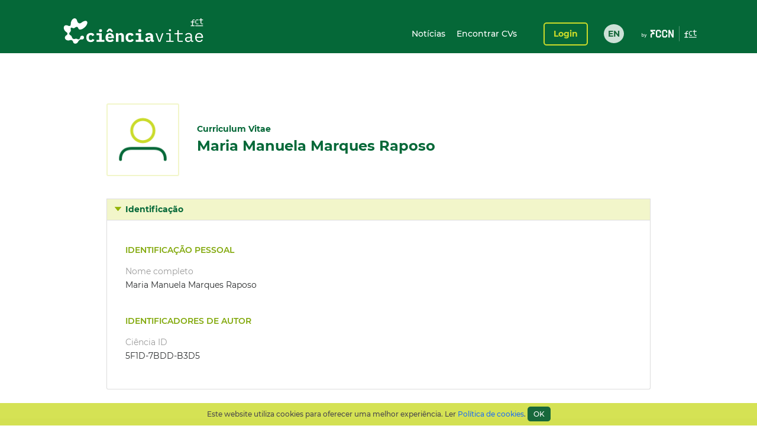

--- FILE ---
content_type: text/html;charset=UTF-8
request_url: https://www.cienciavitae.pt/5F1D-7BDD-B3D5
body_size: 25015
content:
<!DOCTYPE html>
<html xmlns="http://www.w3.org/1999/xhtml"><head id="j_idt14"><link type="text/css" rel="stylesheet" href="/portal/javax.faces.resource/theme.css.xhtml?ln=primefaces-cienciavitae" /><link type="text/css" rel="stylesheet" href="/portal/javax.faces.resource/fa/font-awesome.css.xhtml?ln=primefaces&amp;v=6.1" /><link type="text/css" rel="stylesheet" href="/portal/javax.faces.resource/css/fonts-montserrat.css.xhtml" /><link type="text/css" rel="stylesheet" href="/portal/javax.faces.resource/css/custom.css.xhtml" /><link type="text/css" rel="stylesheet" href="/portal/javax.faces.resource/css/transformer.css.xhtml" /><link type="text/css" rel="stylesheet" href="/portal/javax.faces.resource/components.css.xhtml?ln=primefaces&amp;v=6.1" /><script type="text/javascript" src="/portal/javax.faces.resource/jquery/jquery.js.xhtml?ln=primefaces&amp;v=6.1"></script><script type="text/javascript" src="/portal/javax.faces.resource/jquery/jquery-plugins.js.xhtml?ln=primefaces&amp;v=6.1"></script><script type="text/javascript" src="/portal/javax.faces.resource/core.js.xhtml?ln=primefaces&amp;v=6.1"></script><script type="text/javascript" src="/portal/javax.faces.resource/components.js.xhtml?ln=primefaces&amp;v=6.1"></script><script type="text/javascript">if(window.PrimeFaces){PrimeFaces.settings.locale='pt_PT';PrimeFaces.settings.projectStage='Development';}</script>
		<meta content="text/html; charset=UTF-8" http-equiv="Content-Type" />
		<link rel="shortcut icon" type="image/x-icon" href="/portal/javax.faces.resource/icons/cienciavitae.ico.xhtml?ln=images" /><title id="title">Maria Manuela Marques Raposo (5F1D-7BDD-B3D5) | CIÊNCIAVITAE</title><script type="text/javascript" src="/portal/javax.faces.resource/js/default.js.xhtml"></script><script type="text/javascript" src="/portal/javax.faces.resource/js/primefaces_growl.js.xhtml"></script>
		<script src="//code.jquery.com/ui/1.11.3/jquery-ui.js"></script><script type="text/javascript" src="/portal/javax.faces.resource/js/script.min.js.xhtml"></script>
		<script type="text/javascript" src="//s7.addthis.com/js/300/addthis_widget.js#pubid=ra-5a8af9e024261d75"></script>
		
		<script>
		  (function(i,s,o,g,r,a,m){i['GoogleAnalyticsObject']=r;i[r]=i[r]||function(){
		  (i[r].q=i[r].q||[]).push(arguments)},i[r].l=1*new Date();a=s.createElement(o),
		  m=s.getElementsByTagName(o)[0];a.async=1;a.src=g;m.parentNode.insertBefore(a,m)
		  })(window,document,'script','https://www.google-analytics.com/analytics.js','ga');
		
		  ga('create', 'UA-89685844-1', 'auto');
		  ga('require', 'linkid');
		  ga('send', 'pageview');
		</script>
		
		<script type="text/javascript">
		  var v_environment = '';
		  v_environment = (v_environment == 'false') ? 'prod' : 'qa'; 
		  window.help_company_key = '099adea13c62b199978e58ff';  
          window.helppier_app_id = '55mKDd5hPyqb8Drue';
          window.helppierSegmentation = { environment: v_environment };
          window.helppierCurrentPageLanguage = 'pt';
          var script = document.createElement('script');
          script.setAttribute('id', 'helppierEmbed');
          script.setAttribute('defer', '');
          script.setAttribute('src', 'https://km.helppier.com/widget/js/start.js?help_company_key=' + window.help_company_key);
          document.head.appendChild(script);
        </script></head><body><span id="j_idt26"></span><script id="j_idt26_s" type="text/javascript">$(function(){PrimeFaces.cw('Growl','widget_j_idt26',{id:'j_idt26',sticky:false,life:5000,escape:false,msgs:[]});});</script><div id="j_idt27"></div><script id="j_idt27_s" type="text/javascript">$(function(){PrimeFaces.cw("AjaxStatus","globalStatus",{id:"j_idt27",start:function(){showStatusDialog()},success:function(){hideStatusDialog()}});});</script><div id="j_idt28" class="ui-dialog ui-widget ui-widget-content ui-corner-all ui-shadow ui-hidden-container ui-dialog-status"><div class="ui-dialog-content ui-widget-content"><div id="j_idt29" class="ui-outputpanel ui-widget loader"><div id="j_idt30" class="ui-outputpanel ui-widget circle"></div><div id="j_idt31" class="ui-outputpanel ui-widget circle"></div><div id="j_idt32" class="ui-outputpanel ui-widget circle"></div><div id="j_idt33" class="ui-outputpanel ui-widget circle"></div><div id="j_idt34" class="ui-outputpanel ui-widget circle"></div></div><span id="j_idt35" class="ui-outputpanel ui-widget sr-only">???global.info.a_carregar???</span></div></div><script id="j_idt28_s" type="text/javascript">$(function(){PrimeFaces.cw("Dialog","statusDialog",{id:"j_idt28",draggable:false,resizable:false,modal:true,width:"130",height:"110"});});</script><div id="container" class="ui-outputpanel ui-widget body-container">
	

	<header class="header">
		<div class="main-header-content">
			<div class="container h-100">
				<div class="container-row h-100 ui-items-center">
					<div class="container-column">
						<script> 
						 var mclicked = false;
						   function clickAndDisable(link, txt_link) {
							   if(mclicked==false){
							       mclicked=true;
							       setTimeout(function(){window.location.href = txt_link;},500);
							       setTimeout(function(){mclicked=false;}, 3000);
							   } 
							   //this.href='';
							   //setTimeout(function(){this.href=txt_link; alert(2)}, 5000);
						   }   
						</script>
<form id="j_idt38" name="j_idt38" method="post" action="/portal/5F1D-7BDD-B3D5" enctype="application/x-www-form-urlencoded">
<input type="hidden" name="j_idt38" value="j_idt38" />

							<nav class="nav nav-toggleable">
								<div class="nav-toggler nav-toggler-right collapsed" data-toggle="collapse" data-target="#navbarSupportedContent" aria-controls="navbarSupportedContent" aria-expanded="false">
									<div class="hamburger hamburger--elastic" id="burger">
										<div class="hamburger-box">
											<div class="hamburger-inner"></div>
										</div>
									</div>
								</div><a href="https://www.cienciavitae.pt" class="ui-link ui-widget" title="Ir para a página de entrada"><img id="j_idt38:j_idt43" src="/portal/javax.faces.resource/logos/cienciavitae.svg.xhtml?ln=images&amp;pfdrid_c=true" alt="CIÊNCIAVITAE" height="59px" /></a>
								<div id="navbarSupportedContent" class="nav-collapse ui-items-center collapse">
									<ul class="menu">
										<li><a href="https://www.cienciavitae.pt/noticias" class="ui-link ui-widget">Notícias</a> <a href="/portal/pesquisa" class="ui-link ui-widget">Encontrar CVs</a>
										</li>
									</ul><a id="j_idt38:loginButton" href="#" class="ui-commandlink ui-widget login" onclick="clickAndDisable(this,'https://www.cienciavitae.pt/cv/');;PrimeFaces.ab({s:&quot;j_idt38:loginButton&quot;});return false;" lang="en">Login</a><div id="j_idt38:j_idt52" class="ui-outputpanel ui-widget lang-container"><a href="/portal/en/5F1D-7BDD-B3D5" class="ui-link ui-widget lang">EN</a></div>
								</div>
							</nav><input type="hidden" name="javax.faces.ViewState" id="j_id1:javax.faces.ViewState:0" value="JmFbnWQbzW0IpaT4e1nV/VUBHt/++Cf88BmsuHbq5xG8IzHHE1l31FHrbiyQRl2/pBpJI2RrKNnxrN9xM0GNtv4fJoDwHJqEOzbR5U/MuQBLQR/vL6lBAX4a5uC8i1AX6Ywncq3JZ0uy33CVKQEwFL0hvs5CG43+9cSn/[base64]/GUdS5VfIgMVR2lkHrHrkor9MFWeOle080W73fKM3wI44T14rwNahddLPLrzGdq2mb8wCTh3aCayb4Jvb/UC7KjjE/vn7t2mdEaU226NPP2ZeUtac5xoBwycJf5hqBiLr4zBeVh2MkWyamxugWpJSUVpaasJOtKxp9N3ssCRs787FB9PEOSv7DovY4ZtPd8PV0QR/rsv4ft6ko37nGwzHHWXv7CHZNNitUjaUhuBIDyIs4/ZZgG0BmgCbpx/IcVtkn+P7fTb6kjy7lqrgZUfgn3+0gCNAkAetvXk/LeDx8e5a7T2BdKaCryXL8pKD1aNedlsudqkmDogD80OBg1EWvw8jJ5O2ki01ar7soTI0QWgI5M23IKW+z7JjbowmBqQgzyKlucTs/elAsUHxnNo/mHPwsxPLR+RG1CXoWuLqdfA4kn5Zrx5LTwd0qFOHeClJU94FNq5AJ4IFJnjuIuh277S6O1JiQoPP1IeKjp1EMb7cZVhmP18RVuHQZncXAwWDIzXe/2tQUGqcxGakF/VIb+K4PzWnlSeIje4iPIblz0lFDTY6ijS0IlYn+d/H3h1gaW4NAGOlOaEIsR2LnEte//Wk1v03UVGKTToszzIuDDTwQGlGrPyc8DdJ8qyCwC6fLQMVEdBcXZqR3gmt7EIqHvH4olVw/hMcUddw3xO30djbRS0uXGXUgqSVhOorqOJ50Hoo9re6jRXUZL6LsRlHHqrXj7Av/Z7mjON0kfnzg9s7mQedgxZDxuZQ3vGW7nFEY+r46/7Kxj9uIeBI7dAfrKroUX8K995CLk78qXgJ1wYYFOk6zaODsZ1ETlZHOkO7OFn2SPMIMujgwmqcWQbzyV8YJaY0h+xx5nBAMKiz8Z8UA33trbt36OQgJ3AEb+H5aBpoIwInYBBxC9Zs7/cvHonliWsxZayPkvytDlgOC8lHNtaGt62hvhI3goDDXeNdD6Kk0mDNWa5+Ki6Xn5/jOD71OWxySEn5diBtSzZEe0x0nMJGeIQpUrBdxBG1LF5Z14GgmImsDToWEHNlfNd5TdToWjcSZJQ9KBehSCZqUTm2BTq4nncFlgqyhKMwXuThx/GhytI++A9l/RswwP1vFkETB4SDDpswmbUiVlN4GtneerpbGMvjMlrv04Dc/LfvlGJ33Mgqq1QeZYGWUdHW9r/5TSyh2mHb4yNRmE1GxpkVzi+10Hg2s+JTYbIOn0syhTQvO0sTC3QlACW/M/RYucMjQ4dUfKIyyR2BTl9Cpwlswiyj+2bM/0DXBn/3otLMDCzBZ8L83kZE8AKOxoW/BWlXHghR6O2I1c/KoiULucDVhUMeqPNWil1UwGWNp2SvrVk4WLslrLcJ41q3jwxmHe2DitKwEWgEd2G5D3R1Fe2VxC2X+Dht67UIHD2wYmWF/l4OzApUEdiF35LBNK4m6IYvOUpzvwn3b3Q+95VX7t5yykR4mJVGzvct9zAZVGhEhlr0S+j7aSku74TUGBFyprxxbi4vHJBxxniDD3doUn1gWo8Wxaz8nNiI1Q2NyrJfqv4i5G4G+unFMkRN/8nh8J7p85yWu53+5ZQQ5y3cukTI3t50wCA8VrW3FaQzSGG18MOBkg2x2p+UvBVXQtZSUPLcp1EHi87wM43Jr3FTFR0dNIDOO4vLXZ93rSAFMWGx5oUU04bUpawSCWluexeFXUZIZyqi25xeHcLaUcOA9LydqEhzIioor7Ecn/cf4GG7cQzgs1s8y4t3pcSuq4tRqf7PmuUY9/2SJPvwC/LV5sB0oAvMtEJf/eRbUk1E51uXEcp/f31amuiM9dAOKXGALlt7J85DSUy/X0wjKXkKtckUNaLsQR2CBzyBxrnwQnChuek04fscRTShhqI9xO+5bJjtPJIEG3/8lHw1hyn4VeczNY3UlC3OMCHiFK5F8re5Mt8Z5qznlEsoyJG6nV9apAmRVY4Q77IgbUpp1hcNjPBfB2LbEgf/iBZtsoMrCzI46cs1V+jmV2DL62oAwkMFOOrXOpXBHR0ZVmuyiua3/hAHXbHDult/PnNO+ohPOqwr/2qXcbgHy27fBRWuLcdwhI0RuAUm+04N8h9k9Sf81xfMQcWMYqwC2RYo1B8B4/SlO9IjdII8snWqAAmkP+wXAzwSscJVQkK5ChGqqhE9zGXrN2zlk1UnneJoBAiJ6q1rhkun4UlPOILdQVxw9TlYELoNhGe9nsFLdzEDuTAV9RuXmWzYYLBV4kGGW8n9Gbi8D7yjszXiANBL8/ze1sFOw7Iqj4Zo6cYDzSXeJuK+W/x3LgC0IPZzzNsJkR89GVNFZJKmCfIHfZYaphPHLBZmZOwzp9YhAFnm9W7C8NSFEwpCGoFyhCtUA2cLCU4xUVW+OmL0pIX2wJnn33F8wJ+wA2H2pZyMqkmo5hIVvGL14842+xbwdn1iRGVIwOWFxZ3BaHh/C2PMN61Ph8b8mHoA28Pkl5bpZZeiewqvY/QRIOi9prx1Mk6ZrSgNLCgrr8QcBQEfKjFivFxwNwFqLRvKifhf/3GNi4c60jYaHdjTtI1Gvj+CP+bgs7byWl42fLb7RZUogP6UFSqYapk4AIKMnKXHNWn1zvwFFju30vsNvLRDMKBzFYGoc0T8SFLFLX5M90PC6fOMlR6wnIXhGjP1waOWn9lPMpc/7n7/u/9yA0eGqPgUsoSt7TyMBb1TTLQXNSZFDnAoxj+esARIjMcMSGq8lSlI/x1gXjD6h0gaxFFw6WdvqcEo9wvT2oW6aZKRyqQ+t3t4GP6G/eOHrj5cabRzJpgHeyJ5BNUvdN7r0B7Q3Amwm6DY79khvNQ0vIcy9qKr1TpBcxAU4gORDILRNRIsQol5F5SmZPn/ehQVrbxNdFdsCgppJMulawvTVEnujExFSHq7ocNx7SS5T/hcUig+L6UvShjgizM/[base64]/dIBM8GFy4rJhI2LXazwDi3uBxqcBHgXiueHZRqDKfjL69Bj+iv6L9HEncLkAQRRnvXg0//eI0GB9Nia3z7k7LlHKwwZ4S8RkP8sbmLPKwa24YKApkj4hLUN0JrBg24Z6JNxFIQco3pc/WJNujDKIn5DVu2Hl1f04fZH/MmQqaP0M4Nos6s9sAk8lm7A91qwgDXpsrXyCSGBDQOxUG+Y89KIVlJzL1s2ySaR/8ZkPeuYzzNBzw3dZi5Qu8YQW4sajpECXMoNlVKoNudhcC+fYIntU+bPgRICO7CMu4L7UljsRrhSM/x/kxUBt0SEJ7/vWpL9ekaY06lSkigDzqNYd06otL7lJZulK4lb7ODubDhzWT7BX68wA8dDpxQ+caJh4JW7lZ5B/DnEp4/TOdNvS8pcbvylije+hTMn1lyNyUKJwBZ+ie99Vk2SAzrPIk/DoGTrw4NnPevI8A/mcW40th5P/+OW7LE6HOhZC7bfNcyf6fWoN+1Vfxo9QGLXkIFF9OmD0bceMxB0QqvAt8hLHnkAIAGh1Yq96s/uoev26uaUfxQqjDtow2PtSW3dfShGgo+iMgKKNjLRLsNDVY+NFrdylh8meelipfOoJD3/30G+OYu4p1+6wgWddGOJmVlkkWOMwAD+AcIoKdTeIXQatvznZ4BOsvbSQ4I/ja8GTtGDg+EpH9Pgx9ZrCjJbxXVWYUWZKNX5UcYtey5krJVCyoUwKuBX365oG0rotbzKgDFZaw3udZlSmn8HV4pKUANwvJsgqhh7glVp2m4Xy9QtzdtYjDvHQbLo+Nx/5YVEr7IKu5fj2kH/[base64]/fnuzrtgIgzuJ4qeG1nh2i+x+CDOuURkHh77JIBRMnH2XHVBZFpFUSmxzBC3ltRnGL1UvU/3R+Yje30k6iew4vISjxHYMDNCN8B3uShMFRJXgz4T0EGFKDckhkEmvYDCTJeeBCgTYPhw/u0Fw9FZukqfgq/xM6H+1/cf/azFpiahyOWzUoB50bXefYxpxMkVV0VMh817EVsqqLkej5649hsjKwcTD4TQV1UHV0y/+XpES8rAbI3IzDs9rp9K5pIFgDXkkF1hXPLaUJPNJsLF9jq2SzeeaZTNNE7n4qDeSk8khGi0MbdW2s8JF/Kh0LBrfB747lxnf9BjgUevew+yD0UjqKIBFYA55drXX9tm17HqpEoH6vZ4+b/56dBw2JBCZgydv2h7D8V4M2I8ERcpaDRyMkJ8zu919lVwEBcMYs1SP8CIKfdyVFLNvVeld66kio0P+a62vogIaR7aK9CrJvyUKCNO6UvVbwvLY50FAAYoFp+6oPpEc0pk8mSiaNCYtwGH5Ak7r1NVkdb3XtPdmpSY7SJL3HpS37C4vTdG/9DxAmXCUYVUwxfYFXISQ5xOgnBfCnmoa11dsfjWOrZ97PZ2j5S6fTHKbhZjV0Hl0g7mz0MZ9MU8AR9BJYOlgtYPXAKBOz1wqlfm9fR7iFm/spE7UpZYNM9QbeVclhDar07gXhJtIYmjW8/8BuQdssZW+DOXBRQbr1yJDZWKvMpBio9RGB7cqc0qLzb/xrjE5Zo+trBZu4cWP0vmIwbx9gqfLJbOWiuTj572TPFjfCPWSMmOWfzN19ysrfByxnasUM1rGuDQntSB6/SbvjJIHXa8vN63JQZ3TGmIZ+oR3Ez8REFDAgp5wOlHjy1Qkn98RFgQ93i9cGpcY9A2x8nAZK9nHa8GlSW6hanKXxi1tkHKlA+MoJlghW6M9JJ/R/rTuCLLLon5Q+dJ1URd4IE83yca5001oTClHLze7duRv6xOeH/EU9BDQyMcZihw7rxLmAOVuI3fdOpIPjmqT5K2XWgTrZSCq/[base64]/ViU0XcvkzDPLAtcagr4TOKpeC7p0LcRSJpiSwzIBvwkXkyCBlcgV17jV9gqibis4igB4atrwIem55nj1bhLgQJtd2NIwdFGf+DI3+RwGurJx5hbY4JVgKIBIUsqagGVy1vFyNAjXF/znBobnuWI+BsF03ldf4hGHvg1+l9fqvcIylsM3qSzyScrWm5D3hQ3disRlKy8tdRIn0blKt14JZ+Gp9nSGLR5v5iqif7G3vFmU8NLw+oSKkxgoF1id6bqb9lTEyDFLG+oOb4QtZf4eci7o1LSrAVxG9S/L+dFf5nO9kwowBjO8HKZvPjKrbsmCtuROwNqKxlLt5V/P2thdO6y1zO85wDiLPtdMnWJYiAzuu6kjbN+k30TJA43P+ap2c0iYXWYLRfiD7GW4bvzU5EDMY3nXnydXLCpYW+QodPUnJS7QGtu5n6qyA8HdqI7Dtat23ispvNFKTnTVEff7zvlisbqWl1uTABys9gp5A6nslAZlERVE5rFZqQBOkUISXsVqMOvPnQrCf3XOD/zCM1ZomSCzS1mZh7eEfjHMH4u9mjSs3fAq2UKy7b4qP6AIy4ci/qdDwU1V/G9k8LdJu+gGOTkBgSSbRMxU58710ALPd9Y/UzQaqr5hv1IY3yLMw7g72frcg6+7E1nO/grkg1T3tH6XYzc73LFycK+iZW3R3tidnXalCSeB338VAiR+3v4KtQAJhwWoVhhcL08DAXzx5ZQvrtJkNwIodp8Wo396xXdFdUzLbHJx1bZDyntriLw3Y/1YmVLP0d+r6R5nxVLknY+mi9HX5e06+jWbrhFF02pOoGLyOISEIogHj3/kfX+fWSGrYUjojFbdP9vORCvhF4Sb8IHamn1ovi3f4fyFTjd1nshOZpNFBun/iIO9fYpWD81AAQEI5zgN2KG9mx7vJkRgzL7GXrKc6irfcNE7Ebg19RgxDmAALG0GSB+h/qLfBJpsLyy3dg9SY2QQGZIk/oqL2DyIuYq/WAm6j/AMF0DYJqUj9sS/KfKan0FrY5C4ez/FK43baENzupjScXovP5axE9QIII8dqtGrcqJeuv0MTDF0JmFosn3dHGRM2nG2i1mpx/exKIfb9NPaAUnQnJH1SHAGD273scuR0rw2zBeaq0JXTsZpK2bHuhih4aRIdAQo5BVkyXX6Ygicy44McSHIFx+egxKLrEVlFRNswsPI/LekqE//BJDu0vQEBUYhesz7Ou9+syyk9v+CnldAEelTmiC0Wv9Nr5DBXcBRUN/8yD7dHhlDFVeJw8Ie8PYd4oKqmRbkke0S17/SsW1aKDLGmOCFL9ppM+3pKdt4zbIm/0I0JcBXgWE4NzLJ0k/S0+BkqqsKmkdOqp4zpMIHA6rLcN8KTmSVbx4LEFzr4BBvaqNCRsoBijDNVjTuY5/J5jo6UI+bHt8FH4pph8K1DLEelPs7lNQibp2KL8juUU7nPp7IF2cnird81Zg6h0TiKTiQ70iz5hdhgxbROMx1Dl0ettjSNPWwzDMJ6g+TfZPO9TPdjs2Vv5XagsW+i8vF4Jl2BAQ4Nrs92ZZ+2gGEpOtQIlJ4tZk//J0ZpMlN97YtXfCilO2Y4mphm8DPn7atqjMt09mXK/297uWnMRYE4lRwkh5kJFRejuMZkRtDwFr0zW7YKHc66lNBUecqRPQK0VgopEM3FOxL+qT/zy12LOm5nTZxqHiDRYP5bgTEV9gI5rgt88xswS/UhzMoX2jdzhJmx8ICmHBqLjmt4QhNZUMbbc/WgrOWSw1vGNkauok/zuiGg9SapWKbI6jzgUI8OGz41vbMbGAXqwlfvJJ/4PghnSsP7Fx1R+bD7ayr/[base64]/05yEE5vAnFS6z66+dQkxt4LxMmvHj6+Ty6B8fQtFXc6NYC9tAMSdgK9DGpep+HJ/siesy9a0aq2xFMp1Zo5VckUDu1KLO9dC733Pb3xlyDgd3/9Ww6xtC4owkRa4fXRmORg2sxyvD8rYoXTY7T72k/YrS4x9PypTk6O0PV6BFiSF/hXLjDR7jZf65GXg/[base64]/yEtoVuaboJsrORYfGcGvg/xImFlHoCGzz2E/nM+UxStjYZ6d3hLGjmzguiHVWhxg4lPOto4Wcvx5OGpSkj5BKJGfu+NCvqIoMoU19CK+2NNe1C220X364Sn65N42eJo0i3LOJkvaBZGPvlcn27pRtJUtdgXObkopGuUioinb4yRx3gMNIued0wMDabTHD5yEjN3TCWUYRw/E4Fyge/syCMgjDCZMdS2wDzzDRc4ttmGKSao8zaDCgnqueiV6jowOlDZsAG5/kwjFYbQ8FJ90dFMRfTgg/PfQRxmbXGorUhPN9phw31DcVTU6mH90yMCR8JJFt8ape5FX050Z4jTGVKiGvnYc7Dp8X1SaROhWlUY/4ryJCgm8EdZ7D33osc1JAKHOEJPf7NKGV5Exlw9vC/Psg+n1ocB6Cu/rWgrYn+YDq+EztQ4TbdQJxiXW8h6Fj2onahtXWc566f3SNLhL+n8j6hbmWy6HiJjjIWK5VnV7eZMbZLgeMDDlhLfmpMrKcxiB/Ydyd7dljKZq7hNE4XOMmll1PbfMnEp3aMLHvGgq8inJYvp1ahUMUJEU1p7zq++Upc0QmQZy0yf6a+t/ny/[base64]/eC5BIt6coCVsdkdY1i/4ZWhaOD+tQbcNWvDEyfCnB5E5Olzn9vZxKOZIsjpiqED/03fpfd7d75PKUUw/fM4HHLCAQwqn3C7wZholDSk+oMWsUzPs8O4y090N/[base64]/8XjGleIMKIUK5ki4pnu+Q6WbcJYg5DDQKaiMPbfMr95H4RJvfcnCUE60T3OXrJOZ/XvjMKxHw8x1pYXrlte76uh0mB3DgO5uGCnT7NccBFUl5Ju+EyoJlZPP8FzChE/9qE8GbqncKSUFIkqBzGlOCRWL6H0zQgr7Kjj+qtqWeQyXDsChF2bLYAy49a6OptTiWj6pA8RLfNEhNIZEAtd981LuKmEKzUG+qBlyPkA4RVSj0uf2lcblqpW0AnUtLOZ/NZLxT9TC7ChY0s04Hjsi38gPCQsHfiz+klkAGOnUUlVSbqFbXTTCO8GkpehU6MqI3cyjFnqHZbQ4swTET9dXTXh1hAPug0t1rpMQIZnNd+vUa9xQhyCn1mYo7+/3UFtbLGa4+0WjZu+2jKMaSB5fzScdsolGK0gIWq63LTJn1NNOC/Ds3U4gAlYBm3eSRPUPsVhl1dOROPepKxTZzN4fnSUncbYKelxR8QLFyBfpxP4noN5So3iw+jOHcpzRD/eu8r7ud8fBJqaJwhfJKktXwz6M58MxbsuMtdWJ6scFqtODOIzp0f193xO0IKqraczsCcGUXqbBylMeH71cM1ey7++9bJSicoTMYO6qi1X8JcJsV3OiaThP/zwBf2yMV72KamTMB+DDagC4I8+Hq5HD1LPr4YHqXULSPF6l6a/Ki/sMlOHKRaHwHR8cH9QZ/DrypVHdw1J/6JE+Kre1nEFzbNcYyOhiWq0VqYcPlEQh0cON8OOp5yhUWsD83ESwyugyok6lPNe5mPwOxiHAXCr6S5J3XUO69tY2djiSWxRAZf5h9onJ6R4WspQ6qvYfuwxvjOm+hagP2ZbEHOzkQU3CnMLSbfJ5tv9kuHsolT/UKxCJD12hVnY71ONG1flADBSh38vG/q7YIfnRUQkpWHXGZO6Dgh28RGOCSOoq/uiguhIGOCXbvtvJxKq/ej22hl2O5JnkIz37hFxa5+ZgSYgIWOrAOh6kUvnZb+syK7EtgLJXY9rTLIoAvCoIRvHJ1cxZcERxnZJvp5RXoiR98J9YINNvdpKezBLYPHIw5s/PR9KGNQy6B7fF8TuHa5ynxxsZgD6fOmWyMveR6FX+raI2eDc8Pwh8GfwxY0mK5Bw5B0Kj7cwyIZcpYSR6DVOqfxL+PXrp//TTX1zqdoGX04kZPHh8yVziPEpO2iRa/i4sS+4NS+bo0Ff9UYsoG4ZQ/Y62/h4byYUU2xtBJOzVqK1gLT4o+pJ3t5vJj8Tb1hsJgjiffnOQg7vu1extdEVnfYyaj6u12CHmESVzDxqMqhjlylBQUrRt1GnzIkTOfIPgG6CvNT+6nkO3fwx91RWiNfF/XfFfwgiHqNYjoFvZ3rFZhl/dej4yhk4c+AzBPWZXcwq95NCQesqEQMpCXuHektB4KzUMbs+mjkJa/YFnlzk3eRWIQmh9DJoeiqxalE9T6/Mgxurq/JibyGIZ3nIfEUUH4w++jdLfRuLHXUYjWjYN7VN9Wuz2nmFgsSWV6bZeSzTkT8PdR4KcUyZv5ICYjztbIz5WZkyXgHiLoIKeQFkqrUoRn6RpoZxaIJkf3mEaOhJPXuRh2Mx2+AZ3Q2/rgpBKnqI6AttrPY2Kj00NxbfVWu5xUdbZPQleKLLKunbNxvyoP0d7ZgP7GXPl/y1kzXzIWT850btuqwS06wekp3aAo9egOKwaba+mc0RmdShpF9mXyV2WzSOqB58Y37odg0JUpHuspI/4A3GoXoLiHGm8lerJ+rlw=" autocomplete="off" />
</form>
					</div>
				</div>
			</div>
		</div>
		<div class="sub-header-content container">
			<div class="container-row">
				<div class="container-column ui-text-right"><label id="j_idt57" class="ui-outputlabel ui-widget"> </label>
				</div>
			</div>
		</div>
	</header>
			
			<main class="main"><section class="content">
   <div class="user-identification ui-container-row">
      <div class="ui-container-column ui-container-column-100">
         <div class="ui-card">
            <div class="user-info">
               <figure><img src="https://www.cienciavitae.pt/fotos/publico/avatar.png" alt="Maria Manuela Marques Raposo" onerror="this.onerror=null;this.src='https://www.cienciavitae.pt/fotos/publico/avatar.png';"></figure>
               <div class="user-short-info">
                  <div>Curriculum Vitae</div>
                  <div class="user-name">Maria Manuela Marques Raposo</div>
               </div>
            </div>
         </div>
      </div>
   </div>
   <div class="ui-container-row">
      <div class="ui-container-column ui-container-column-100">
         <div xmlns:mailing-address="http://www.cienciavitae.pt/ns/mailing-address" xmlns:web-address="http://www.cienciavitae.pt/ns/web-address" xmlns:email="http://www.cienciavitae.pt/ns/email" xmlns:phone-number="http://www.cienciavitae.pt/ns/phone-number" class="ui-accordion">
            <div>Identificação</div>
            <div>
               <div class="ui-container-row">
                  <div class="ui-container-column ui-container-column-100">
                     <h3 class="ui-elem-top-15">Identificação pessoal</h3>
                     <dl>
                        <dt>Nome completo</dt>
                        <dd>Maria Manuela Marques Raposo</dd>
                     </dl>
                     <h3>Identificadores de autor</h3>
                     <dl>
                        <dt>Ciência ID</dt>
                        <dd>5F1D-7BDD-B3D5</dd>
                     </dl>
                  </div>
               </div>
            </div>
         </div>
      </div>
   </div>
</section><script type="text/javascript" src="/portal/javax.faces.resource/js/curriculo.js.xhtml"></script>
			</main>
	
	<footer class="footer"><div id="j_idt64" class="ui-outputpanel ui-widget container"><div id="j_idt65" class="ui-outputpanel ui-widget container-row"><div id="j_idt66" class="ui-outputpanel ui-widget container-column-12 container-column-medium-5">
					<h4>O <span style='font-weight: 700'>CIÊNCIA</span>VITAE:</h4>
					<h2>Sistema nacional de gestão curricular de ciência baseado na plataforma tecnológica DeGóis.
						<p><a href="https://www.cienciavitae.pt/mais-informacao" class="ui-link ui-widget">+info</a>
						</p>
					</h2></div><div id="j_idt74" class="ui-outputpanel ui-widget container-column-6 container-column-medium-4">
					<h4>Sobre</h4>
					<ul>
						<li><a href="https://www.cienciavitae.pt/cv-em-numeros" class="ui-link ui-widget">CIÊNCIAVITAE em Números</a></li>
						<li><a href="https://www.cienciavitae.pt/identidade-cienciavitae" class="ui-link ui-widget">Identidade CIÊNCIAVITAE</a></li>
						<li><a href="https://www.cienciavitae.pt/material-de-divulgacao" class="ui-link ui-widget">Material de Divulgação</a></li>
						<li><a href="https://www.cienciavitae.pt/termos-e-condicoes-de-utilizacao" class="ui-link ui-widget">Termos e Condições de Utilização</a></li>
						<li><a href="https://www.cienciavitae.pt/politica-de-privacidade" class="ui-link ui-widget">Política de Privacidade</a></li>
					</ul></div><div id="j_idt88" class="ui-outputpanel ui-widget container-column-6 container-column-medium-3">
					<h4>Suporte</h4>
					<ul>
						<li><a href="https://www.cienciavitae.pt/perguntas-frequentes" class="ui-link ui-widget">Perguntas Frequentes</a></li>
						<li><a href="https://www.cienciavitae.pt/tutoriais" class="ui-link ui-widget">Manuais e Tutoriais</a></li>
						<li><a href="https://www.cienciavitae.pt/servicos" class="ui-link ui-widget">Serviços</a></li>
						<li><a href="https://www.cienciavitae.pt/contactos" class="ui-link ui-widget">Contacte-nos</a></li>
					</ul></div><div id="j_idt100" class="ui-outputpanel ui-widget container-column-6 logos">
					<p>Promotores:</p>
					<ul>
						<li><a href="http://www.portugal.gov.pt" class="ui-link ui-widget"><img id="j_idt103" src="/portal/javax.faces.resource/logos/repportuguesa.png.xhtml?ln=images&amp;pfdrid_c=true" alt="República Portuguesa" style="width:285px" /></a>	
						</li>
						<li><a href="http://www.fct.pt" class="ui-link ui-widget"><img id="j_idt106" src="/portal/javax.faces.resource/logos/fct.gif.xhtml?ln=images&amp;pfdrid_c=true" alt="Fundação para a Ciência e a Tecnologia" /></a>	
						</li>
					</ul></div><div id="j_idt108" class="ui-outputpanel ui-widget container-column-6 logos">
					<p>Financiadores:</p>
					<ul>
						<li><a href="http://www.poci-compete2020.pt" class="ui-link ui-widget"><img id="j_idt111" src="/portal/javax.faces.resource/logos/compete2020.gif.xhtml?ln=images&amp;pfdrid_c=true" alt="Compete 2020" /></a>
						</li>
						<li><a href="http://algarve2020.eu" class="ui-link ui-widget"><img id="j_idt114" src="/portal/javax.faces.resource/logos/algarve2020.gif.xhtml?ln=images&amp;pfdrid_c=true" alt="Algarve 2020" /></a>
						</li>
						<li><a href="http://lisboa.portugal2020.pt" class="ui-link ui-widget"><img id="j_idt117" src="/portal/javax.faces.resource/logos/lisboa2020.gif.xhtml?ln=images&amp;pfdrid_c=true" alt="Lisboa 2020" /></a>
						</li>
						<li><a href="https://www.portugal2020.pt/Portal2020" class="ui-link ui-widget"><img id="j_idt120" src="/portal/javax.faces.resource/logos/portugal2020.gif.xhtml?ln=images&amp;pfdrid_c=true" alt="Portugal 2020" /></a>
						</li>
						<li><a href="http://europa.eu" class="ui-link ui-widget"><img id="j_idt123" src="/portal/javax.faces.resource/logos/uniaoeuropeia.gif.xhtml?ln=images&amp;pfdrid_c=true" alt="União Europeia" /></a>
						</li>
					</ul></div></div></div>
	</footer><div id="cookie-notice" class="ui-outputpanel ui-widget cookies">Este website utiliza cookies para oferecer uma melhor experiência. Ler <a href="javascript:void(0);" class="ui-link ui-widget">Política de cookies</a>. <a href="#ok" class="ui-link ui-widget ok">ok</a></div></div></body>
</html>